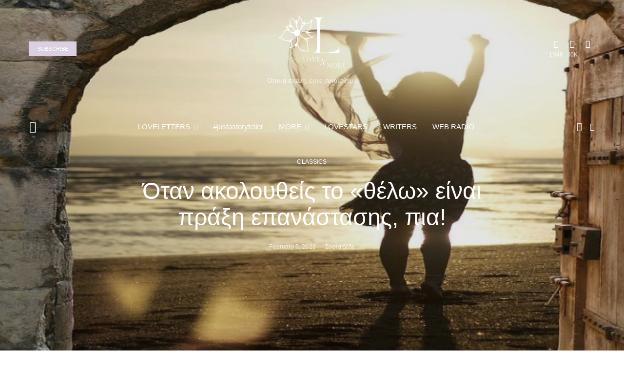

--- FILE ---
content_type: application/javascript; charset=utf-8
request_url: https://fundingchoicesmessages.google.com/f/AGSKWxUcIfpRLnSc2MjgUwRqXDZn4TB24Cjwb1sjif20WY-NYS5lXnIiUBN8ElsOCAp3ucly4kZuSdB0mKIhFPnBoG2_48TEHAj-bRTfJk59E6uUQeQVSonOD1oWsG2f59r2KwiiAWc4mA==?fccs=W251bGwsbnVsbCxudWxsLG51bGwsbnVsbCxudWxsLFsxNzY4ODM3NTYzLDY4MzAwMDAwMF0sbnVsbCxudWxsLG51bGwsW251bGwsWzcsNl0sbnVsbCxudWxsLG51bGwsbnVsbCxudWxsLG51bGwsbnVsbCxudWxsLG51bGwsM10sImh0dHA6Ly9sb3ZlbGV0dGVycy5nci8lQ0YlOEMlQ0YlODQlQ0UlQjElQ0UlQkQtJUNFJUIxJUNFJUJBJUNFJUJGJUNFJUJCJUNFJUJGJUNGJTg1JUNFJUI4JUNFJUI1JUNFJUFGJUNGJTgyLSVDRiU4NCVDRSVCRi0lQ0UlQjglQ0UlQUQlQ0UlQkIlQ0YlODktJUNFJUI1JUNFJUFGJUNFJUJEJUNFJUIxJUNFJUI5LSVDRiU4MCVDRiU4MSVDRSVBQyVDRSVCRSVDRSVCNy8iLG51bGwsW1s4LCJNOWxrelVhWkRzZyJdLFs5LCJlbi1VUyJdLFsxNiwiWzEsMSwxXSJdLFsxOSwiMiJdLFsxNywiWzBdIl0sWzI0LCIiXSxbMjksImZhbHNlIl1dXQ
body_size: 118
content:
if (typeof __googlefc.fcKernelManager.run === 'function') {"use strict";this.default_ContributorServingResponseClientJs=this.default_ContributorServingResponseClientJs||{};(function(_){var window=this;
try{
var np=function(a){this.A=_.t(a)};_.u(np,_.J);var op=function(a){this.A=_.t(a)};_.u(op,_.J);op.prototype.getWhitelistStatus=function(){return _.F(this,2)};var pp=function(a){this.A=_.t(a)};_.u(pp,_.J);var qp=_.Zc(pp),rp=function(a,b,c){this.B=a;this.j=_.A(b,np,1);this.l=_.A(b,_.Nk,3);this.F=_.A(b,op,4);a=this.B.location.hostname;this.D=_.Dg(this.j,2)&&_.O(this.j,2)!==""?_.O(this.j,2):a;a=new _.Og(_.Ok(this.l));this.C=new _.bh(_.q.document,this.D,a);this.console=null;this.o=new _.jp(this.B,c,a)};
rp.prototype.run=function(){if(_.O(this.j,3)){var a=this.C,b=_.O(this.j,3),c=_.dh(a),d=new _.Ug;b=_.fg(d,1,b);c=_.C(c,1,b);_.hh(a,c)}else _.eh(this.C,"FCNEC");_.lp(this.o,_.A(this.l,_.Ae,1),this.l.getDefaultConsentRevocationText(),this.l.getDefaultConsentRevocationCloseText(),this.l.getDefaultConsentRevocationAttestationText(),this.D);_.mp(this.o,_.F(this.F,1),this.F.getWhitelistStatus());var e;a=(e=this.B.googlefc)==null?void 0:e.__executeManualDeployment;a!==void 0&&typeof a==="function"&&_.Qo(this.o.G,
"manualDeploymentApi")};var sp=function(){};sp.prototype.run=function(a,b,c){var d;return _.v(function(e){d=qp(b);(new rp(a,d,c)).run();return e.return({})})};_.Rk(7,new sp);
}catch(e){_._DumpException(e)}
}).call(this,this.default_ContributorServingResponseClientJs);
// Google Inc.

//# sourceURL=/_/mss/boq-content-ads-contributor/_/js/k=boq-content-ads-contributor.ContributorServingResponseClientJs.en_US.M9lkzUaZDsg.es5.O/d=1/exm=ad_blocking_detection_executable,kernel_loader,loader_js_executable/ed=1/rs=AJlcJMzanTQvnnVdXXtZinnKRQ21NfsPog/m=cookie_refresh_executable
__googlefc.fcKernelManager.run('\x5b\x5b\x5b7,\x22\x5b\x5bnull,\\\x22loveletters.gr\\\x22,\\\x22AKsRol-QxPFziHczmqqgIHMSjhBtfxxuCtMfEBICxZ2pr0zi_aQKTKAmmkTLYEQUONQ4dYu6s9RTBEvWnmUlFNaoVX0ZVVUM4URIELvovhZWsgyhDwGgMgS32oZCkAoHFIekWZxYchp-SSnRxX3KVr9K8p9sCq7h6w\\\\u003d\\\\u003d\\\x22\x5d,null,\x5b\x5bnull,null,null,\\\x22https:\/\/fundingchoicesmessages.google.com\/f\/AGSKWxWWzrFXzATIP0Con7c3pzRnzDREsz1GvvqHllFooyEfkHtC6g7QAzaM_U00IqlMm4rPINyaXOnb_-bv3i50pdope8H42bM7RAbJ1dDnl3RdgmKWoN3e-IEWFoAO5CmH4maTOtCFDA\\\\u003d\\\\u003d\\\x22\x5d,null,null,\x5bnull,null,null,\\\x22https:\/\/fundingchoicesmessages.google.com\/el\/AGSKWxUkFO-usF9b-k0m_x9U9qpBuyxakOyXI40f6qFjCnHXH3xbcnrsgdpRr1f6q7HAokr7-X6SvTSjdojFy_ypWamrI_giujgtZYEEHjRlQXcDaAVUvbbnsIl65yyZhY6PyiHOyGJkcg\\\\u003d\\\\u003d\\\x22\x5d,null,\x5bnull,\x5b7,6\x5d,null,null,null,null,null,null,null,null,null,3\x5d\x5d,\x5b2,1\x5d\x5d\x22\x5d\x5d,\x5bnull,null,null,\x22https:\/\/fundingchoicesmessages.google.com\/f\/AGSKWxXcgEvdzOXyF06wm5AwrUTADENOb1Ud_u-zn2z_U3J7qldP0QxgXMbiserB4TRa2s8d3JUC_Z5wJASRQPM2-z08j9PtQd8ci5lsrTfnVEkYN9rRKIC-mnXhvN-btN1xqbIWW6q6tg\\u003d\\u003d\x22\x5d\x5d');}

--- FILE ---
content_type: application/javascript; charset=utf-8
request_url: https://fundingchoicesmessages.google.com/f/AGSKWxVrroMkNNucP5d5SGeaAs9VSbx8BsC-isX6oGSV6vBj4NjXuFy9CAqTQ2OSfs843lT_mscK9NJfZkmeslcpwG-KEceDftADdKeVWSHVh-Vr61UHGCvnab61HSyjRo52dnffHdRFlnQxo5TWjPbHk3EnRdRO3Op0ayrAYXz-pWPQGBHuIWYWsHPG9P16/_/ad/cross-/adgallery1.=admodeliframe&/468x72_/ads/drive.
body_size: -1289
content:
window['78fddfdc-9bf2-4bc0-bd12-e240bf71bc96'] = true;